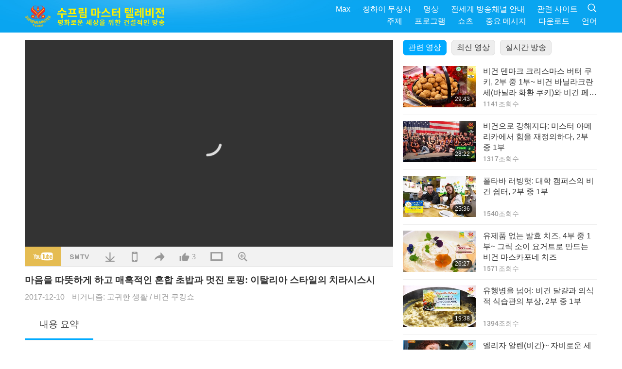

--- FILE ---
content_type: text/html; charset=UTF-8
request_url: https://suprememastertv.com/kr1/v/28585613620.html
body_size: 61757
content:
<!doctype html>
<html lang="ko-KR">

  <head>
    <meta charset="utf-8" name="viewport"
      content="width=device-width, initial-scale=1.0, minimum-scale=1.0, maximum-scale=1.0, user-scalable=no" />
    <meta name="description" content="In Japan, Chirashi-sushi is a special dish to celebrate holidays. However today we introduce this ne…">
<meta name="keywords" content="비건 쿠킹쇼">
    <meta property="og:image" content="../../vimages/201712/0068-VEG1.jpg" />
    <title>마음을 따뜻하게 하고 매혹적인 혼합 초밥과 멋진 토핑: 이탈리아 스타일의 치라시스시 - - 한국어</title>
    <link href="../../css/fonts.css?303551777586" rel="stylesheet" type="text/css">
    <link href="../../css/fonts_main.css?v=303551777398" rel="stylesheet" type="text/css">    <link href="../../favicon.png" rel="icon" />
    <link href="../../css/main.css?303551777265" rel="stylesheet" type="text/css">
    <link href="../../css/v.css?303551777439" rel="stylesheet" type="text/css">
    <link href="../../css/dialog.css?303551777401" rel="stylesheet" type="text/css">
    <link href="../../css/video-js.css?303551777505" rel="stylesheet">
    <link href="../../css/video-js-other.css?303551777479" rel="stylesheet">
    <link href="../../css/foundation-datepicker.css?303551777363" rel="stylesheet" type="text/css">

    <script type="text/javascript" src="../../js/jquery-min.js?303551777651"></script>
    <script type="text/javascript" src="../../js/jquery.qrcode.min.js?303551777646"></script>
    <script type="text/javascript" src="../../js/dialog.js?303551777500"></script>
    <script type="text/javascript" src="../../js/ulist.js?303551777691"></script>
    <script type="text/javascript" src="../../js/main.js?303551777133"></script>
    <script type="text/javascript" src="../../js/v.js?303551777688"></script>
    <script type="text/javascript" src="../../js/addtoany.js?303551777997"></script>
    <script type="text/javascript" src="../../js/video.js?303551777936"></script>
    <script type="text/javascript" src="../../js/video-other.js?303551777984"></script>
    <script type="text/javascript" src="../../js/videojs/kr.js?303551777343"></script>
    <script type="text/javascript" src="../../js/FileSaver.js?303551777955"></script>
    <script type="text/javascript" src="../../js/html-docx.js?303551777142"></script>
    <script type="text/javascript" src="../../js/foundation-datepicker.js?303551777881"></script>
    <script type="text/javascript" src="../../js/datepicker/kr.js?303551777344"></script><script type="text/javascript">
VSERVER = "https://video.suprememastertv.com/vod/video/";ipCountry = "us";
videoPlayerData["sourceDefault"] = "video";
videoPlayerData["videoPoster"] = "../../vimages/201712/0068-VEG1.jpg";
videoPlayerData["youTubeUrl"] = "O7Le9sE1738";
videoPlayerData["videoLength"]= "23:28";
videoPlayerData["vid"] = "28585613620";
videoPlayerData["start"] = "0";
videoPlayerData["videoFile"] = new Array();
videoPlayerData["videoFile"].push(new Array('720pHQ','2017/1210/0068-VEG-japanese-sushi-6m.mp4'));
videoPlayerData["videoFile"].push(new Array('720p','2017/1210/0068-VEG-japanese-sushi-2m.mp4'));
videoPlayerData["videoFile"].push(new Array('396p','2017/1210/0068-VEG-japanese-sushi-700k.mp4'));
LANG = "kr";
</script><!-- Facebook Pixel Code -->
<script>
  !function(f,b,e,v,n,t,s)
  {if(f.fbq)return;n=f.fbq=function(){n.callMethod? n.callMethod.apply(n,arguments):n.queue.push(arguments)};
  if(!f._fbq)f._fbq=n;n.push=n;n.loaded=!0;n.version='2.0';
  n.queue=[];t=b.createElement(e);t.async=!0;
  t.src=v;s=b.getElementsByTagName(e)[0];
  s.parentNode.insertBefore(t,s)}(window, document,'script','https://connect.facebook.net/en_US/fbevents.js');
  fbq('init', '197871554195276');
  fbq('track', 'PageView');
</script>
<noscript><img height="1" width="1" style="display:none"
  src="https://www.facebook.com/tr?id=197871554195276&ev=PageView&noscript=1"/></noscript>
<!-- End Facebook Pixel Code -->	
  </head>

  <body class="lang-kr">
    <div class="viewport" id="viewport">
<aside class="menu-lang" id="menu-lang-mobile"><div class="bottom-mask"></div><div class="btn-close-lang-diagbox ico-close" id="btn-close-lang-diagbox"></div><div class="menu-langbox"><ul><li><a data="en" href="/en1/">English (English)</a></li><li><a data="ch" href="/ch1/">正體中文 (Chinese trad.)</a></li><li><a data="gb" href="/gb1/">简体中文 (Chinese simp.)</a></li><li><a data="de" href="/de1/">Deutsch (German)</a></li><li><a data="es" href="/es1/">Español (Spanish)</a></li><li><a data="fr" href="/fr1/">Français (French)</a></li><li><a data="hu" href="/hu1/">Magyar (Hungarian)</a></li><li><a data="jp" href="/jp1/">日本語 (Japanese)</a></li><li class="current"><a data="kr" href="/kr1/">한국어 (Korean)</a></li><li><a data="mn" href="/mn1/">Монгол хэл (Mongolian)</a></li><li><a data="vn" href="/vn1/">Âu Lạc (Vietnamese)</a></li><li><a data="bg" href="/bg1/">български (Bulgarian)</a></li><li><a data="ms" href="/ms1/">Bahasa Melayu (Malay)</a></li><li><a data="fa" href="/fa1/">فارسی (Persian)</a></li><li><a data="pt" href="/pt1/">Português (Portuguese)</a></li><li><a data="ro" href="/ro1/">Română (Romanian)</a></li><li><a data="id" href="/id1/">Bahasa Indonesia (Indonesian)</a></li><li><a data="th" href="/th1/">ไทย (Thai)</a></li><li><a data="ar" href="/ar1/">العربية (Arabic)</a></li><li><a data="cs" href="/cs1/">Čeština (Czech)</a></li><li><a data="pa" href="/pa1/">ਪੰਜਾਬੀ (Punjabi)</a></li><li><a data="ru" href="/ru1/">Русский (Russian)</a></li><li><a data="te" href="/te1/">తెలుగు లిపి (Telugu)</a></li><li><a data="hi" href="/hi1/">हिन्दी (Hindi)</a></li><li><a data="pl" href="/pl1/">Polski (Polish)</a></li><li><a data="it" href="/it1/">Italiano (Italian)</a></li><li><a data="tl" href="/tl1/">Wikang Tagalog (Tagalog)</a></li><li><a data="uk" href="/uk1/">Українська Мова (Ukrainian)</a></li></ul></div></aside>
<div class="srch-diag" id="srch-diag"><div class="titles">검색<button class="btn-srch-close ico-close" id="btn-srch-close"></button></div><div class="srch-keywords-input"><div class="srch-limit"><div class="srch-lang" id="btn-srch-limit" tar="srch-lang-list" event="click" diffy="10"><div class="name" id="srch-lang-name">한국어</div><span class="ico-downr"></span></div></div><div class="srch-inputbox"><div class="srch-loading" id="srch-loading"></div><input type="text" class="srch-keywords" id="srch-keywords" placeholder="검색어" autocomplete="off"><button class="btn-srch-submit ico-srch" id="btn-srch-submit"></button></div></div><div class="srch-keywords-list" id="srch-keywords-list"><div class="srch-keywords-links" id="srch-keywords-links"></div></div></div>
<nav class="navmenus" id="navmenus"><div class="navmenu-topbar"><button class="btn-navmenu-close ico-close" id="btn-navmenu-close"></button></div><div class="navmenus-contents" id="navmenus-contents"><div class="bottom-mask"></div><div class="navmenu-item"><h3 class="title-mobile"><a href="../">홈</a></h3></div><div class="navmenu-item"><h3 class="title-mobile"><a href="../../webtv/">실시간 방송</a></h3></div><div class="navmenu-item"><h3 class="title-mobile"><a href="../../max/">Max</a></h3></div><div class="navmenu-item"><h3 class="title-mobile"><a href="../download" class="menu-title">다운로드</a></h3></div><div class="navmenu-item"><h3 class="title-mobile"><a href="../master/">칭하이 무상사</a></h3></div><div class="navmenu-item"><h3 class="title-mobile"><a href="../meditation/">명상</a></h3></div><div class="navmenu-item"><h3 class="title-mobile"><a href="../worldwide/">전세계 방송채널 안내</a></h3></div><div class="navmenu-item" id="navmenu-channel"><h3 class="title-mobile include-submenu"><a href="../channel/veganism" class="menu-title">주제</a></h3><div class="submenus submenu-content submenu-content-channel"><ul class="items-column"><li><a href="../channel/veganism"><span class="name">비거니즘</span><span class="note">경이로운 삶을 위한 건강한 식단</span></a></li><li><a href="../channel/peace"><span class="name">평화</span><span class="note">세계 평화, 우리가 만들어 갑니다</span></a></li><li><a href="../channel/culture"><span class="name">문화</span><span class="note">삶을 풍요롭게 하는 전 세계의 다양한 문화 이야기</span></a></li></ul><ul class="items-column"><li><a href="../channel/spirituality"><span class="name">영성</span><span class="note">더 위대한 이상을 추구하며</span></a></li><li><a href="../channel/environment"><span class="name">환경</span><span class="note">아름다운 우리 별, 지구의 목소리에 지금 귀 기울여 주세요</span></a></li><li><a href="../channel/health"><span class="name">건강</span><span class="note">우리의 육체적 건강과 영적인 고양을 위하여</span></a></li></ul><ul class="items-column"><li><a href="../channel/animal"><span class="name">동물</span><span class="note">사랑 그리고 우정</span></a></li><li><a href="../channel/art"><span class="name">예술</span><span class="note">자아를 찾아가는 모험으로의 초대</span></a></li><li><a href="../channel/others"><span class="name">기타</span><span class="note">삶에 대한 모든 것</span></a></li></ul></div></div><div class="navmenu-item" id="navmenu-program"><h3 class="title-mobile include-submenu"><a href="../program/all" class="menu-title">프로그램</a></h3><div class="submenus submenu-content submenu-content-program"><ul class="items-column"><li><a href="../program/all">모든 프로그램</a></li><li><a href="../program/GOL" class="program" id="btn-semenu-item"><span class="menu-title-se">사랑의 선물: 칭하이 무상사(비건)의 간단하고 영양 많은 요리</span></a></li><li><a href="../program/SCP" class="program" id="btn-semenu-item"><span class="menu-title-se">칭하이 무상사 (비건)의 노래， 작곡，자작시，공연</span></a></li><li><a href="../program/AJAR" class="program" id="btn-semenu-item" tar="navmenu-third-ajar"><span class="menu-title-se include-thirdmenu">예술의 세계로 떠나는 여행</span><span id="ico-thirdmenu" class="ico ico-down"></span></a></li><div class="thirdmenu" id="navmenu-third-ajar"><div class="bar"><button class="btn-close-menu ico-close" id="btn-close-thirdmenu"></button></div><a href="../program/AJAR">모든 프로그램</a><a href="../program/AJAR_TM">뮤지컬</a><a href="../program/AJAR_IAD">국제 예술가의 날</a><a href="../program/AJAR_SG">칭하이 무상사(비건)와 소중한 예술가들과 함께하는 특별한 모임</a><a href="../program/AJAR_JHC">즐거운 기념일 축하</a><a href="../program/AJAR_DRAM">드라마</a></div><li><a href="../program/AW" class="program" id="btn-semenu-item" tar="navmenu-third-aw"><span class="menu-title-se include-thirdmenu">동물의 세계: 더불어 사는 세상</span><span id="ico-thirdmenu" class="ico ico-down"></span></a></li><div class="thirdmenu" id="navmenu-third-aw"><div class="bar"><button class="btn-close-menu ico-close" id="btn-close-thirdmenu"></button></div><a href="../program/AW">모든 프로그램</a><a href="../program/AW_UAPC">반려동물주민 이해하기</a><a href="../program/AW_BA">재능 많은 동물주민들</a><a href="../program/AW_AAP">놀라운 동물주민들</a></div><li><a href="../program/BMD" class="program" id="btn-semenu-item" tar="navmenu-third-bmd"><span class="menu-title-se include-thirdmenu">스승과 제자 사이</span><span id="ico-thirdmenu" class="ico ico-down"></span></a></li><div class="thirdmenu" id="navmenu-third-bmd"><div class="bar"><button class="btn-close-menu ico-close" id="btn-close-thirdmenu"></button></div><a href="../program/BMD">모든 프로그램</a><a href="../program/BMD_2025_2024">2025-2024 최신순</a><a href="../program/BMD_BS">불교 이야기</a><a href="../program/BMD_TSS">능엄경</a><a href="../program/BMD_TLLM">주 마하비라의 삶</a><a href="../program/BMD_BMMD">Blessings: Master Meets with Disciples, Compilation</a><a href="../program/BMD_RIH">헝가리 선행사 ２００５년 ２월 ２３일 - ３월 ７일</a><a href="../program/BMD_MTJ">스승님이 해주신 농담</a></div><li><a href="../program/CS" class="program" id="btn-semenu-item"><span class="menu-title-se">시네마 산책</span></a></li></ul><ul class="items-column "><li><a href="../program/CTAW" class="program" id="btn-semenu-item"><span class="menu-title-se">세계 문화의 발자취</span></a></li><li><a href="../program/EE" class="program" id="btn-semenu-item"><span class="menu-title-se">깨달음이 있는 문화 예술</span></a></li><li><a href="../program/GAT" class="program" id="btn-semenu-item"><span class="menu-title-se">황금시대 과학기술</span></a></li><li><a href="../program/GG" class="program" id="btn-semenu-item"><span class="menu-title-se">굿 거버넌스</span></a></li><li><a href="../program/GPGW" class="program" id="btn-semenu-item"><span class="menu-title-se">선한 사람 선한 일들</span></a></li><li><a href="../program/HL" class="program" id="btn-semenu-item"><span class="menu-title-se">건강한 생활</span></a></li><li><a href="../program/KW" class="program" id="btn-semenu-item"><span class="menu-title-se">놀라운 어린이 세상</span></a></li></ul><ul class="items-column "><li><a href="../program/LS" class="program" id="btn-semenu-item"><span class="menu-title-se">성인의 삶</span></a></li><li><a href="../program/MOS" class="program" id="btn-semenu-item"><span class="menu-title-se">성공의 모델</span></a></li><li><a href="../program/AP" class="program" id="btn-semenu-item" tar="navmenu-third-ap"><span class="menu-title-se include-thirdmenu">우리 행성에 대한 오래된 예언 시리즈</span><span id="ico-thirdmenu" class="ico ico-down"></span></a></li><div class="thirdmenu" id="navmenu-third-ap"><div class="bar"><button class="btn-close-menu ico-close" id="btn-close-thirdmenu"></button></div><a href="../program/AP">모든 프로그램</a><a href="../program/AP_PAMB">미륵불에 관한 예언</a><a href="../program/AP_TSC">예수 그리스도의 재림</a><a href="../program/AP_FNP">원주민들의 예언</a><a href="../program/AP_PET">Prophecies of the End Times</a><a href="../program/AP_NA">New Age</a></div><li><a href="../program/NB" class="program" id="btn-semenu-item"><span class="menu-title-se">자연의 아름다움</span></a></li><li><a href="../program/NWN" class="program" id="btn-semenu-item" tar="navmenu-third-nwn"><span class="menu-title-se include-thirdmenu">주목할 뉴스</span><span id="ico-thirdmenu" class="ico ico-down"></span></a></li><div class="thirdmenu" id="navmenu-third-nwn"><div class="bar"><button class="btn-close-menu ico-close" id="btn-close-thirdmenu"></button></div><a href="../program/NWN">모든 프로그램</a><a href="../program/NWN_SMCH">플라이인 뉴스</a><a href="../program/NWN_SN">선별 뉴스</a><a href="../program/NWN_HL">마음의 편지</a><a href="../program/NWN_UT">유용한 팁</a></div><li><a href="../program/NL" class="program" id="btn-semenu-item"><span class="menu-title-se">우리의 고귀한 근원</span></a></li><li><a href="../program/PE" class="program" id="btn-semenu-item"><span class="menu-title-se">사랑스런 삶의 터전: 지구</span></a></li></ul><ul class="items-column "><li><a href="../program/PCC" class="program" id="btn-semenu-item"><span class="menu-title-se">세계 각국의 긍정적인 변화들</span></a></li><li><a href="../program/SHOW" class="program" id="btn-semenu-item" tar="navmenu-third-show"><span class="menu-title-se include-thirdmenu">기타 프로그램</span><span id="ico-thirdmenu" class="ico ico-down"></span></a></li><div class="thirdmenu" id="navmenu-third-show"><div class="bar"><button class="btn-close-menu ico-close" id="btn-close-thirdmenu"></button></div><a href="../program/SHOW">모든 프로그램</a><a href="../program/SHOW_HEOM">육식의 해로움에 관한 칭하이 무상사님(비건)의 말씀</a><a href="../program/SHOW_FLC">Future Life Celebration</a></div><li><a href="../program/SS" class="program" id="btn-semenu-item"><span class="menu-title-se">과학과 영성</span></a></li><li><a href="../program/SWA" class="program" id="btn-semenu-item"><span class="menu-title-se">빛나는 세계상</span></a></li><li><a href="../program/WAU" class="program" id="btn-semenu-item"><span class="menu-title-se">우리 주변의 세상</span></a></li><li><a href="../program/UL" class="program" id="btn-semenu-item"><span class="menu-title-se">깨달음이 있는 문학</span></a></li><li><a href="../program/VE" class="program" id="btn-semenu-item"><span class="menu-title-se">유명한 채식인</span></a></li></ul><ul class="items-column "><li><a href="../program/VEG" class="program" id="btn-semenu-item" tar="navmenu-third-veg"><span class="menu-title-se include-thirdmenu">비거니즘: 고귀한 생활</span><span id="ico-thirdmenu" class="ico ico-down"></span></a></li><div class="thirdmenu" id="navmenu-third-veg"><div class="bar"><button class="btn-close-menu ico-close" id="btn-close-thirdmenu"></button></div><a href="../program/VEG">모든 프로그램</a><a href="../program/VEG_CS">비건 쿠킹쇼</a><a href="../program/VEG_MVJ">나의 비건 여정</a></div><li><a href="../program/VR" class="program" id="btn-semenu-item"><span class="menu-title-se">비건과 종교</span></a></li><li><a href="../program/WOW" class="program" id="btn-semenu-item" tar="navmenu-third-wow"><span class="menu-title-se include-thirdmenu">지혜의 말씀</span><span id="ico-thirdmenu" class="ico ico-down"></span></a></li><div class="thirdmenu" id="navmenu-third-wow"><div class="bar"><button class="btn-close-menu ico-close" id="btn-close-thirdmenu"></button></div><a href="../program/WOW">모든 프로그램</a><a href="../program/WOW_SMCH">칭하이 무상사 강연</a></div><li><a href="../program/FEATURED" class="program" id="btn-semenu-item"><span class="menu-title-se">추천 프로그램들</span></a></li></ul></div></div><div class="navmenu-item" id="navmenu-special"><h3 class="title-mobile include-submenu"><a href="../program/ADS" class="menu-title">쇼츠</a></h3><div class="submenus submenu-content submenu-content-special"><ul class="items-column"><li><a href="../program/ADS">모든 숏 비디오</a></li><li><a href="../program/ADS_VE" >유명한 채식인</a></li><li><a href="../program/ADS_SMDA" >칭하이 무상사: 디자인 & 예술 </a></li><li><a href="../program/ADS_VTHH" >천국과 지옥을 방문하다: 증언들</a></li><li><a href="../program/ADS_BQYM" >관음 명상의 이로움</a></li></ul><ul class="items-column"><li><a href="../program/ADS_MFC" >유명인사들의 메시지 </a></li><li><a href="../program/ADS_ANIM" >동물</a></li><li><a href="../program/ADS_CC" >기후 변화</a></li><li><a href="../program/ADS_SMQ" >칭하이 무상사의 말씀 모음 </a></li><li><a href="../program/ADS_POEM" >시</a></li></ul><ul class="items-column"><li><a href="../program/ADS_VRW" >전세계 비건/채식 식당</a></li><li><a href="../program/ADS_VFSW" >전세계 채식식품 공급업체</a></li><li><a href="../program/ADS_NASW" >전세계 안락사 없는 동물 보호소</a></li><li><a href="../program/ADS_VEM" >Venerated Enlightened Masters</a></li><li><a href="../program/ADS_IR" >종교 속의 구절들</a></li></ul><ul class="items-column"><li><a href="../program/ADS_LB" >더 나은 삶</a></li><li><a href="../program/ADS_BOB" >중독물질 중단의 이로움</a></li><li><a href="../program/ADS_DT" >다큐멘터리 예고편</a></li><li><a href="../program/ADS_MP" >평화의 길</a></li><li><a href="../program/ADS_VTN" >비건 트렌드 뉴스</a></li></ul><ul class="items-column"><li><a href="../program/ADS_BV" >비건이 된다는 것</a></li><li><a href="../program/ADS_ALS" >대안적인 삶 콩트</a></li><li><a href="../program/ADS_SLOG" >슬로건</a></li><li><a href="../program/ADS_PSA" >공익 광고</a></li><li><a href="../program/ADS_HG" >기념일 인사말</a></li></ul><ul class="items-column"><li><a href="../program/ADS_IM" >중요 메시지</a></li></ul></div></div><div class="navmenu-item"><h3 class="title-mobile"><a href="../program/ADS_IM" class="menu-title">중요 메시지</a></h3></div><div class="navmenu-item"><h3 class="title-mobile"><a href="../links/">관련 사이트</a></h3></div>	
	
<div class="navmenu-lang" id="menu-lang-pc"><div class="menu-langbox"><ul><li><a data="en" href="/en1/">English (English)</a></li>
<li><a data="ch" href="/ch1/">正體中文 (Chinese trad.)</a></li>
<li><a data="gb" href="/gb1/">简体中文 (Chinese simp.)</a></li>
<li><a data="de" href="/de1/">Deutsch (German)</a></li>
<li><a data="es" href="/es1/">Español (Spanish)</a></li>
<li><a data="fr" href="/fr1/">Français (French)</a></li>
<li><a data="hu" href="/hu1/">Magyar (Hungarian)</a></li>
<li><a data="jp" href="/jp1/">日本語 (Japanese)</a></li>
<li class="current"><a data="kr" href="/kr1/">한국어 (Korean)</a></li>
<li><a data="mn" href="/mn1/">Монгол хэл (Mongolian)</a></li>
</ul>
<ul><li><a data="vn" href="/vn1/">Âu Lạc (Vietnamese)</a></li>
<li><a data="bg" href="/bg1/">български (Bulgarian)</a></li>
<li><a data="ms" href="/ms1/">Bahasa Melayu (Malay)</a></li>
<li><a data="fa" href="/fa1/">فارسی (Persian)</a></li>
<li><a data="pt" href="/pt1/">Português (Portuguese)</a></li>
<li><a data="ro" href="/ro1/">Română (Romanian)</a></li>
<li><a data="id" href="/id1/">Bahasa Indonesia (Indonesian)</a></li>
<li><a data="th" href="/th1/">ไทย (Thai)</a></li>
<li><a data="ar" href="/ar1/">العربية (Arabic)</a></li>
<li><a data="cs" href="/cs1/">Čeština (Czech)</a></li>
</ul>
<ul><li><a data="pa" href="/pa1/">ਪੰਜਾਬੀ (Punjabi)</a></li>
<li><a data="ru" href="/ru1/">Русский (Russian)</a></li>
<li><a data="te" href="/te1/">తెలుగు లిపి (Telugu)</a></li>
<li><a data="hi" href="/hi1/">हिन्दी (Hindi)</a></li>
<li><a data="pl" href="/pl1/">Polski (Polish)</a></li>
<li><a data="it" href="/it1/">Italiano (Italian)</a></li>
<li><a data="tl" href="/tl1/">Wikang Tagalog (Tagalog)</a></li>
<li><a data="uk" href="/uk1/">Українська Мова (Ukrainian)</a></li>
</ul>
</div></div></div></nav>
<div class="header-container" id="header-container"><header class="header header-s header-min header-hide" id="header-min"></header><header class="header header-s" id="header"><div class="topbar"><div class="topbar-box">오늘은2026/01/24 토요일</div></div><div class="topbox"><div class="topbox-contents" id="topbox-contents"><div class="btn-leftbox"><button class="btn-back ico-back" id="btn-back"></button><button class="btn-srch-diag ico-srch" id="btn-srch-diag-mobile"></button></div><a href="../" class="logo" id="topbox-logo"><img src="../../images/logo.png"></a><a href="../" class="title" id="topbox-title"><img src="../../images/title_kr.svg" /></a><nav id="nav" class="nav"><div class="nav-items"><div class="nav-rows1"><li><a href="../max/" class="menu-title">Max</a></h3><li><a href="../master/" class="menu-title">칭하이 무상사</a></h3><li><a href="../meditation/">명상</a></li><li><a href="../worldwide/">전세계 방송채널 안내</a></li><li><a href="../links/">관련 사이트</a></li><li class="btn-srch-extend"><a href="#" class="ico-srch" id="btn-srch-submit-extend"></a></li></div><div class="nav-rows2"><li tar="navmenu-channel"><a href="#" class="menu-title">주제</a></h3><li tar="navmenu-program"><a href="#" class="menu-title">프로그램</a></h3><li tar="navmenu-special"><a href="#" class="menu-title">쇼츠</a></h3><li tar="navmenu-important"><a href="../program/ADS_IM" class="menu-title">중요 메시지</a></h3><li><a href="../search/">다운로드</a></li><li tar="menu-lang-pc">언어</li><div class="srchs srchs-min" id="srchs"><div class="srch-keywords-input"><div class="srch-loading srch-loading-pc" id="srch-loading"></div><div class="srch-limit"><div class="srch-lang" id="btn-srch-limit" tar="srch-lang-list" event="click" diffy="12"><div class="name" id="srch-lang-name">한국어</div><span class="ico-downr"></span></div><div class="line1"></div></div><input type="text" class="srch-keywords" id="srch-keywords" placeholder="검색어" autocomplete="off"><button class="btn-srch-to-min ico-close" id="btn-srch-to-min"></button><button class="btn-srch-submit ico-srch" id="btn-srch-submit-extend"></button></div><div class="srch-keywords-list" id="srch-keywords-list"><div class="srch-keywords-links" id="srch-keywords-links"></div></div></div></div></div></nav><div class="srchs-m" id="srchs-m"><button class="btn-lang-diag ico-lang" id="btn-lang-diag"></button><button class="btn-navmenu ico-navmenu" id="btn-navmenu"></button></div></div></div></header></div>
<div class="btn-top" id="btn-top"></div><div class="float-menus" id="float-menus-srchs"><div class="container"><div class="float-menus-contents" id="float-menus-contents"><div class="float-menu-srch-lang" id="srch-lang-list" onclickclose><button class="btn-menuclose ico-close" id="btn-menuclose"></button><div class="menu-title">선택 언어</div><div class="contents-pc"><ul><li data="en">English</li>
<li data="ch">正體中文</li>
<li data="gb">简体中文</li>
<li data="de">Deutsch</li>
<li data="es">Español</li>
<li data="fr">Français</li>
<li data="hu">Magyar</li>
<li data="jp">日本語</li>
<li data="kr">한국어</li>
<li data="mn">Монгол хэл</li>
</ul>
<ul><li data="vn">Âu Lạc</li>
<li data="bg">български</li>
<li data="ms">Bahasa Melayu</li>
<li data="fa">فارسی</li>
<li data="pt">Português</li>
<li data="ro">Română</li>
<li data="id">Bahasa Indonesia</li>
<li data="th">ไทย</li>
<li data="ar">العربية</li>
<li data="cs">Čeština</li>
</ul>
<ul><li data="pa">ਪੰਜਾਬੀ</li>
<li data="ru">Русский</li>
<li data="te">తెలుగు లిపి</li>
<li data="hi">हिन्दी</li>
<li data="pl">Polski</li>
<li data="it">Italiano</li>
<li data="tl">Wikang Tagalog</li>
<li data="uk">Українська Мова</li>
<li data="more">기타</li>
</ul>
</div><div class="contents-mobile"><ul><li data="en">English</li>
<li data="ch">正體中文</li>
<li data="gb">简体中文</li>
<li data="de">Deutsch</li>
<li data="es">Español</li>
<li data="fr">Français</li>
<li data="hu">Magyar</li>
<li data="jp">日本語</li>
<li data="kr">한국어</li>
<li data="mn">Монгол хэл</li>
<li data="vn">Âu Lạc</li>
<li data="bg">български</li>
<li data="ms">Bahasa Melayu</li>
<li data="fa">فارسی</li>
<li data="pt">Português</li>
</ul>
<ul><li data="ro">Română</li>
<li data="id">Bahasa Indonesia</li>
<li data="th">ไทย</li>
<li data="ar">العربية</li>
<li data="cs">Čeština</li>
<li data="pa">ਪੰਜਾਬੀ</li>
<li data="ru">Русский</li>
<li data="te">తెలుగు లిపి</li>
<li data="hi">हिन्दी</li>
<li data="pl">Polski</li>
<li data="it">Italiano</li>
<li data="tl">Wikang Tagalog</li>
<li data="uk">Українська Мова</li>
<li data="more">기타</li>
</ul>
</div></div><div class="float-menu-srch-srange" id="srch-srange-list" onclickclose><button class="btn-menuclose ico-close" id="btn-menuclose"></button><div class="menu-title">검색 범위</div><div class="contents"><div class="btn" id="btn" data="">제목</div><div class="btn" id="btn" data="all">내용</div></div></div></div></div></div><div class="bk-play"><div class="body-box"><div class="body-left" id="body-left"><div class="playerbox-container">
  <div class="player-loading" id="loading-player">
    <svg class="spinner" viewBox="0 0 66 66" xmlns="http://www.w3.org/2000/svg"><circle class="path" fill="none" stroke-width="6" stroke-linecap="round" cx="33" cy="33" r="30"></circle></svg>
  </div>

  <div class="upnext" id="upnext">
    <div class="title">다음 동영상<span id="upnext-time"></span></div>
    <div class="vbox">
      <div class="simage">
        <div class="simagebox" id="upnext-poster">
          <img src="../../images/btn-video169.gif">          <div class="info">
            <span class="length" id="upnext-videolength"></span>
          </div>
        </div>
      </div>
      <div class="titles" id="upnext-videotitle"></div>
    </div>
    <div class="buttons">
      <div class="btn replay">
        <button class="ico-replay" id="btn-replay"></button>
      </div>
      <div class="btn stop">
        <button class="ico-stop" id="btn-stop-upnext"></button>
        <canvas id="canvas-upnext" width="60" height="60"></canvas>
      </div>
    </div>
  </div>

    <div class="playerbox" id="playerbox"></div>
</div>
<div class="player-btns" id="player-btns"><div class="btn-note" id="btn-note"><div class="text" id="btn-note-text"></div></div><button id="btn-resource" class="btn youtube ico-youtube current" note="YouTube"></button><button id="btn-resource" class="btn website ico-smtv" note="SMTV"></button><button class="btn download ico-download" id="btn-download" note="영상 다운로드"></button><button class="btn mobile ico-mobile" id="btn-mobile" note="모바일"></button><button class="btn share ico-share" id="btn-share" note="공유"></button><button class="btn liked ico-like" id="btn-like" data="28585613620" note="좋아요"><span id="likenum">3</span></button><button class="btn theater ico-theater" id="btn-theater" note-theater="영화관 모드" note-default-view="기본 보기"></button><a href="../help/bigsubtitle.html" class="btn ico-bigsubtitle" target="_blank" id="btn-bigsubtitle" note="자막 확대">&nbsp;</a></div><div class="article-box"><article class="article"><div class="article-head"><div class="titles" id="article-titles"><h1 id="article-title">마음을 따뜻하게 하고 매혹적인 혼합 초밥과 멋진 토핑: 이탈리아 스타일의 치라시스시</h1><div class="moreinfos"><div class="time">2017-12-10</div><div class="type"><a href="../search/?type=VEG">비거니즘: 고귀한 생활</a>&nbsp;/&nbsp;<a href="../search/?type=VEG&category=CS">비건 쿠킹쇼</a></div></div></div></div><div class="playlist" id="mobile-playlist"></div><div class="article-body"><div class="details"><div class="dhead"><span class="title">내용 요약</span><div class="btns"><div id="btn-download-docx">다운로드 <span id="file-format">Docx<span></div></div></div><div class="text" id="article-text-container"><div class="list-more" id="btn-abstract-more"><div class="backcolor1"></div><div class="backcolor2"><span>더보기</span></div></div><div class="article-text" id="article-text">In Japan, Chirashi-sushi is a special dish to celebrate holidays. However today we introduce this new type of chirashi-sushi as a variation of Italian-style rice salad.</div><div class="labels"><a href="../search/?q=비건 쿠킹쇼">비건 쿠킹쇼</a></div></div></div></div></article><div class="playlist-theater" id="playlist-theater"></div></div></div><div id="playlist-default"><div class="playlist" id="playlist"><div class="view-more-container"><div class="view-btns" id="btns-view-more"><a href="#" id="btn-view-more-related" data="related-content">관련 영상</a><a href="#" id="btn-view-more-latest" data="latest-content">최신 영상</a><a href="../" id="btn-view-more-related">실시간 방송</a></div><div class="view-more-group" id="view-more-group"><div class="view-content" id="related-content"><div class="list-more list-more-none" id="btn-related-more"><div class="backcolor1"></div><div class="backcolor2"><span>더보기</span></div></div><div class="title-type">관련 영상</div><div class="vbox" id="299565042304"><div class="contents"><div class="simage"><div class="simagebox" style="background-image: url(../../vimages/202512/2994-VEG1s.jpg)"><a href="../v/299565042304.html" title="비건 덴마크 크리스마스 버터 쿠키, 2부 중 1부~ 비건 바닐라크란세(바닐라 화환 쿠키)와 비건 페베르뇌더(페퍼넛 쿠키)"></a><img src="../../images/btn-video169.gif"><div class="info"><span class="length">29:43</span></div></div></div><div class="titles"><h3><a href="../v/299565042304.html" title="비건 덴마크 크리스마스 버터 쿠키, 2부 중 1부~ 비건 바닐라크란세(바닐라 화환 쿠키)와 비건 페베르뇌더(페퍼넛 쿠키)">비건 덴마크 크리스마스 버터 쿠키, 2부 중 1부~ 비건 바닐라크란세(바닐라 화환 쿠키)와 비건 페베르뇌더(페퍼넛 쿠키)</a></h3><div class="time-pc"><span id="counter-num" class="counter-299565042304">1140</span> 조회수</div></div></div><div class="types-mobile"><div class="type">비거니즘: 고귀한 생활</div><div class="time">2025-12-14</div><div class="time"><span id="counter-num" class="counter-299565042304">1140</span> 조회수</div></div></div><div class="vbox" id="298365478757"><div class="contents"><div class="simage"><div class="simagebox" style="background-image: url(../../vimages/202512/2982-VEG1s.jpg)"><a href="../v/298365478757.html" title="비건으로 강해지다: 미스터 아메리카에서 힘을 재정의하다, 2부 중 1부"></a><img src="../../images/btn-video169.gif"><div class="info"><span class="length">28:22</span></div></div></div><div class="titles"><h3><a href="../v/298365478757.html" title="비건으로 강해지다: 미스터 아메리카에서 힘을 재정의하다, 2부 중 1부">비건으로 강해지다: 미스터 아메리카에서 힘을 재정의하다, 2부 중 1부</a></h3><div class="time-pc"><span id="counter-num" class="counter-298365478757">1316</span> 조회수</div></div></div><div class="types-mobile"><div class="type">비거니즘: 고귀한 생활</div><div class="time">2025-12-02</div><div class="time"><span id="counter-num" class="counter-298365478757">1316</span> 조회수</div></div></div><div class="vbox" id="296960159144"><div class="contents"><div class="simage"><div class="simagebox" style="background-image: url(../../vimages/202511/2968-VEG1s.jpg)"><a href="../v/296960159144.html" title="폴타바 러빙헛: 대학 캠퍼스의 비건 쉼터, 2부 중 1부"></a><img src="../../images/btn-video169.gif"><div class="info"><span class="length">25:36</span></div></div></div><div class="titles"><h3><a href="../v/296960159144.html" title="폴타바 러빙헛: 대학 캠퍼스의 비건 쉼터, 2부 중 1부">폴타바 러빙헛: 대학 캠퍼스의 비건 쉼터, 2부 중 1부</a></h3><div class="time-pc"><span id="counter-num" class="counter-296960159144">1538</span> 조회수</div></div></div><div class="types-mobile"><div class="type">비거니즘: 고귀한 생활</div><div class="time">2025-11-18</div><div class="time"><span id="counter-num" class="counter-296960159144">1538</span> 조회수</div></div></div><div class="vbox" id="296755410545"><div class="contents"><div class="simage"><div class="simagebox" style="background-image: url(../../vimages/202511/2966-VEG1s.jpg)"><a href="../v/296755410545.html" title="유제품 없는 발효 치즈, 4부 중 1부~ 그릭 소이 요거트로 만드는 비건 마스카포네 치즈"></a><img src="../../images/btn-video169.gif"><div class="info"><span class="length">26:27</span></div></div></div><div class="titles"><h3><a href="../v/296755410545.html" title="유제품 없는 발효 치즈, 4부 중 1부~ 그릭 소이 요거트로 만드는 비건 마스카포네 치즈">유제품 없는 발효 치즈, 4부 중 1부~ 그릭 소이 요거트로 만드는 비건 마스카포네 치즈</a></h3><div class="time-pc"><span id="counter-num" class="counter-296755410545">1571</span> 조회수</div></div></div><div class="types-mobile"><div class="type">비거니즘: 고귀한 생활</div><div class="time">2025-11-16</div><div class="time"><span id="counter-num" class="counter-296755410545">1571</span> 조회수</div></div></div><div class="vbox" id="296470313742"><div class="contents"><div class="simage"><div class="simagebox" style="background-image: url(../../vimages/202511/2963-VEG1s.jpg)"><a href="../v/296470313742.html" title="유행병을 넘어: 비건 달걀과 의식적 식습관의 부상, 2부 중 1부"></a><img src="../../images/btn-video169.gif"><div class="info"><span class="length">19:38</span></div></div></div><div class="titles"><h3><a href="../v/296470313742.html" title="유행병을 넘어: 비건 달걀과 의식적 식습관의 부상, 2부 중 1부">유행병을 넘어: 비건 달걀과 의식적 식습관의 부상, 2부 중 1부</a></h3><div class="time-pc"><span id="counter-num" class="counter-296470313742">1392</span> 조회수</div></div></div><div class="types-mobile"><div class="type">비거니즘: 고귀한 생활</div><div class="time">2025-11-13</div><div class="time"><span id="counter-num" class="counter-296470313742">1392</span> 조회수</div></div></div><div class="vbox" id="295557650889"><div class="contents"><div class="simage"><div class="simagebox" style="background-image: url(../../vimages/202511/2954-VEG1s.jpg)"><a href="../v/295557650889.html" title="엘리자 알렌(비건)~ 자비로운 세상을 위한 PETA UK의 옹호자, 2부 중 1부"></a><img src="../../images/btn-video169.gif"><div class="info"><span class="length">24:00</span></div></div></div><div class="titles"><h3><a href="../v/295557650889.html" title="엘리자 알렌(비건)~ 자비로운 세상을 위한 PETA UK의 옹호자, 2부 중 1부">엘리자 알렌(비건)~ 자비로운 세상을 위한 PETA UK의 옹호자, 2부 중 1부</a></h3><div class="time-pc"><span id="counter-num" class="counter-295557650889">1371</span> 조회수</div></div></div><div class="types-mobile"><div class="type">비거니즘: 고귀한 생활</div><div class="time">2025-11-04</div><div class="time"><span id="counter-num" class="counter-295557650889">1371</span> 조회수</div></div></div><div class="vbox" id="294664462254"><div class="contents"><div class="simage"><div class="simagebox" style="background-image: url(../../vimages/202510/2945-VEG1s.jpg)"><a href="../v/294664462254.html" title="자연의 경이로운 선물: 식용 가능한 버섯, 3부 중 1부"></a><img src="../../images/btn-video169.gif"><div class="info"><span class="length">23:40</span></div></div></div><div class="titles"><h3><a href="../v/294664462254.html" title="자연의 경이로운 선물: 식용 가능한 버섯, 3부 중 1부">자연의 경이로운 선물: 식용 가능한 버섯, 3부 중 1부</a></h3><div class="time-pc"><span id="counter-num" class="counter-294664462254">1492</span> 조회수</div></div></div><div class="types-mobile"><div class="type">비거니즘: 고귀한 생활</div><div class="time">2025-10-26</div><div class="time"><span id="counter-num" class="counter-294664462254">1492</span> 조회수</div></div></div><div class="vbox" id="292752913388"><div class="contents"><div class="simage"><div class="simagebox" style="background-image: url(../../vimages/202510/2926-VEG1s.jpg)"><a href="../v/292752913388.html" title="베니 그린(비건): 식물성 식단에 헌신한 무술가, 2부 중 1부"></a><img src="../../images/btn-video169.gif"><div class="info"><span class="length">22:08</span></div></div></div><div class="titles"><h3><a href="../v/292752913388.html" title="베니 그린(비건): 식물성 식단에 헌신한 무술가, 2부 중 1부">베니 그린(비건): 식물성 식단에 헌신한 무술가, 2부 중 1부</a></h3><div class="time-pc"><span id="counter-num" class="counter-292752913388">1287</span> 조회수</div></div></div><div class="types-mobile"><div class="type">비거니즘: 고귀한 생활</div><div class="time">2025-10-07</div><div class="time"><span id="counter-num" class="counter-292752913388">1287</span> 조회수</div></div></div><div class="vbox" id="292561130190"><div class="contents"><div class="simage"><div class="simagebox" style="background-image: url(../../vimages/202510/2924-VEG1s.jpg)"><a href="../v/292561130190.html" title="독일의 에른테당크페스트(추수감사절)~ 비건 퀴르비스브로트(호박빵)와 퀴르비수프밋잉거(생강이 들어간 호박수프)"></a><img src="../../images/btn-video169.gif"><div class="info"><span class="length">27:28</span></div></div></div><div class="titles"><h3><a href="../v/292561130190.html" title="독일의 에른테당크페스트(추수감사절)~ 비건 퀴르비스브로트(호박빵)와 퀴르비수프밋잉거(생강이 들어간 호박수프)">독일의 에른테당크페스트(추수감사절)~ 비건 퀴르비스브로트(호박빵)와 퀴르비수프밋잉거(생강이 들어간 호박수프)</a></h3><div class="time-pc"><span id="counter-num" class="counter-292561130190">1644</span> 조회수</div></div></div><div class="types-mobile"><div class="type">비거니즘: 고귀한 생활</div><div class="time">2025-10-05</div><div class="time"><span id="counter-num" class="counter-292561130190">1644</span> 조회수</div></div></div><div class="vbox" id="292360457252"><div class="contents"><div class="simage"><div class="simagebox" style="background-image: url(../../vimages/202510/2922-VEG1s.jpg)"><a href="../v/292360457252.html" title="비건 콜라겐: 동안 피부, 윤리적 선택, 2부 중 1부"></a><img src="../../images/btn-video169.gif"><div class="info"><span class="length">21:10</span></div></div></div><div class="titles"><h3><a href="../v/292360457252.html" title="비건 콜라겐: 동안 피부, 윤리적 선택, 2부 중 1부">비건 콜라겐: 동안 피부, 윤리적 선택, 2부 중 1부</a></h3><div class="time-pc"><span id="counter-num" class="counter-292360457252">1419</span> 조회수</div></div></div><div class="types-mobile"><div class="type">비거니즘: 고귀한 생활</div><div class="time">2025-10-03</div><div class="time"><span id="counter-num" class="counter-292360457252">1419</span> 조회수</div></div></div></div><div class="view-content" id="latest-content"><div class="list-more list-more-none" id="btn-latest-more"><div class="backcolor1"></div><div class="backcolor2"><span>더보기</span></div></div><div class="title-type">최신 영상</div><div class="vbox" id="303524974862"><div class="contents"><div class="simage"><div class="simagebox" style="background-image: url(../../vimages/202601/3035-NWN-81s.jpg)"><a href="../v/303524974862.html" title="Sharing Inner Visions and then Witnessing Their Fruition as Families Came to Be Initiated into Quan Yin Homecoming Divine Way"></a><img src="../../images/btn-video169.gif"><div class="info"><span class="length">3:52</span></div></div></div><div class="titles"><h3><a href="../v/303524974862.html" title="Sharing Inner Visions and then Witnessing Their Fruition as Families Came to Be Initiated into Quan Yin Homecoming Divine Way">Sharing Inner Visions and then Witnessing Their Fruition as Families Came to Be Initiated into Quan Yin Homecoming Divine Way</a></h3><div class="time-pc"><span id="counter-num" class="counter-303524974862">1</span> 조회수</div></div></div><div class="types-mobile"><div class="type">주목할 뉴스</div><div class="time">2026-01-24</div><div class="time"><span id="counter-num" class="counter-303524974862">1</span> 조회수</div></div></div><div class="vbox" id="303524974980"><div class="contents"><div class="simage"><div class="simagebox" style="background-image: url(../../vimages/202601/3035-NWN-11s.jpg)"><a href="../v/303524974980.html" title="World Vegan Day March in Taipei, Taiwan (Formosa)"></a><img src="../../images/btn-video169.gif"><div class="info"><span class="length">2:36</span></div></div></div><div class="titles"><h3><a href="../v/303524974980.html" title="World Vegan Day March in Taipei, Taiwan (Formosa)">World Vegan Day March in Taipei, Taiwan (Formosa)</a></h3><div class="time-pc"><span id="counter-num" class="counter-303524974980">1</span> 조회수</div></div></div><div class="types-mobile"><div class="type">주목할 뉴스</div><div class="time">2026-01-24</div><div class="time"><span id="counter-num" class="counter-303524974980">1</span> 조회수</div></div></div><div class="vbox" id="303524974706"><div class="contents"><div class="simage"><div class="simagebox" style="background-image: url(../../vimages/202601/3035-AJAR1s.jpg)"><a href="../v/303524974706.html" title="부처님(비건) 오신날 기념 저녁 축하 행사, 6부 중 6부"></a><img src="../../images/btn-video169.gif"><div class="info"><span class="length">26:24</span></div></div></div><div class="titles"><h3><a href="../v/303524974706.html" title="부처님(비건) 오신날 기념 저녁 축하 행사, 6부 중 6부">부처님(비건) 오신날 기념 저녁 축하 행사, 6부 중 6부</a></h3><div class="time-pc"><span id="counter-num" class="counter-303524974706">1</span> 조회수</div></div></div><div class="types-mobile"><div class="type">예술의 세계로 떠나는 여행</div><div class="time">2026-01-24</div><div class="time"><span id="counter-num" class="counter-303524974706">1</span> 조회수</div></div></div><div class="vbox" id="303524974344"><div class="contents"><div class="simage"><div class="simagebox" style="background-image: url(../../vimages/202601/3035-BMD1s.jpg)"><a href="../v/303524974344.html" title="우리는 모두 신의 지혜를 가지고 있다, 9부 중 2부"></a><img src="../../images/btn-video169.gif"><div class="info"><span class="length">36:28</span></div></div></div><div class="titles"><h3><a href="../v/303524974344.html" title="우리는 모두 신의 지혜를 가지고 있다, 9부 중 2부">우리는 모두 신의 지혜를 가지고 있다, 9부 중 2부</a></h3><div class="time-pc"><span id="counter-num" class="counter-303524974344">1</span> 조회수</div></div></div><div class="types-mobile"><div class="type">스승과 제자 사이</div><div class="time">2026-01-24</div><div class="time"><span id="counter-num" class="counter-303524974344">1</span> 조회수</div></div></div><div class="vbox" id="303424035656"><div class="contents"><div class="simage"><div class="simagebox" style="background-image: url(../../vimages/202601/3034-NWN-81s.jpg)"><a href="../v/303424035656.html" title="Many Souls Have Come Down Here to Earth During This Time Just to Have Chance to Be Initiated into Quan Yin Meditation, so They Can Cultivate Themselves and Elevate to Higher Heavens, While Assisting with Elevation of This World"></a><img src="../../images/btn-video169.gif"><div class="info"><span class="length">3:19</span></div></div></div><div class="titles"><h3><a href="../v/303424035656.html" title="Many Souls Have Come Down Here to Earth During This Time Just to Have Chance to Be Initiated into Quan Yin Meditation, so They Can Cultivate Themselves and Elevate to Higher Heavens, While Assisting with Elevation of This World">Many Souls Have Come Down Here to Earth During This Time Just to Have Chance to Be Initiated into Quan Yin Meditation, so They Can Cultivate Themselves and Elevate to Higher Heavens, While Assisting with Elevation of This World</a></h3><div class="time-pc"><span id="counter-num" class="counter-303424035656">477</span> 조회수</div></div></div><div class="types-mobile"><div class="type">주목할 뉴스</div><div class="time">2026-01-23</div><div class="time"><span id="counter-num" class="counter-303424035656">477</span> 조회수</div></div></div><div class="vbox" id="303424035938"><div class="contents"><div class="simage"><div class="simagebox" style="background-image: url(../../vimages/202601/3034-BMD1s.jpg)"><a href="../v/303424035938.html" title="우리는 모두 신의 지혜를 가지고 있다, 9부 중 1부"></a><img src="../../images/btn-video169.gif"><div class="info"><span class="length">35:04</span></div></div></div><div class="titles"><h3><a href="../v/303424035938.html" title="우리는 모두 신의 지혜를 가지고 있다, 9부 중 1부">우리는 모두 신의 지혜를 가지고 있다, 9부 중 1부</a></h3><div class="time-pc"><span id="counter-num" class="counter-303424035938">652</span> 조회수</div></div></div><div class="types-mobile"><div class="type">스승과 제자 사이</div><div class="time">2026-01-23</div><div class="time"><span id="counter-num" class="counter-303424035938">652</span> 조회수</div></div></div><div class="vbox" id="303325532893"><div class="contents"><div class="simage"><div class="simagebox" style="background-image: url(../../vimages/202601/3033-NWN-81s.jpg)"><a href="../v/303325532893.html" title="We Do Not Always “See” Our Inner Self-Nature, but When We Do, Timing Is Perfect"></a><img src="../../images/btn-video169.gif"><div class="info"><span class="length">3:14</span></div></div></div><div class="titles"><h3><a href="../v/303325532893.html" title="We Do Not Always “See” Our Inner Self-Nature, but When We Do, Timing Is Perfect">We Do Not Always “See” Our Inner Self-Nature, but When We Do, Timing Is Perfect</a></h3><div class="time-pc"><span id="counter-num" class="counter-303325532893">588</span> 조회수</div></div></div><div class="types-mobile"><div class="type">주목할 뉴스</div><div class="time">2026-01-22</div><div class="time"><span id="counter-num" class="counter-303325532893">588</span> 조회수</div></div></div><div class="vbox" id="303524449948"><div class="contents"><div class="simage"><div class="simagebox" style="background-image: url(../../vimages/202601/3033-NWN1s.jpg)"><a href="../v/303524449948.html" title="주목할 뉴스"></a><img src="../../images/btn-video169.gif"><div class="info"><span class="length">39:38</span></div></div></div><div class="titles"><h3><a href="../v/303524449948.html" title="주목할 뉴스">주목할 뉴스</a></h3><div class="time-pc"><span id="counter-num" class="counter-303524449948">1</span> 조회수</div></div></div><div class="types-mobile"><div class="type">주목할 뉴스</div><div class="time">2026-01-22</div><div class="time"><span id="counter-num" class="counter-303524449948">1</span> 조회수</div></div></div><div class="vbox" id="303524449200"><div class="contents"><div class="simage"><div class="simagebox" style="background-image: url(../../vimages/202601/3033-WOW1s.jpg)"><a href="../v/303524449200.html" title="잉카의 역사: 비라코차와 두 번째 시대, 최초 사람들의 기원, 2부 중 2부"></a><img src="../../images/btn-video169.gif"><div class="info"><span class="length">24:19</span></div></div></div><div class="titles"><h3><a href="../v/303524449200.html" title="잉카의 역사: 비라코차와 두 번째 시대, 최초 사람들의 기원, 2부 중 2부">잉카의 역사: 비라코차와 두 번째 시대, 최초 사람들의 기원, 2부 중 2부</a></h3><div class="time-pc"><span id="counter-num" class="counter-303524449200">1</span> 조회수</div></div></div><div class="types-mobile"><div class="type">지혜의 말씀</div><div class="time">2026-01-22</div><div class="time"><span id="counter-num" class="counter-303524449200">1</span> 조회수</div></div></div><div class="vbox" id="303324967423"><div class="contents"><div class="simage"><div class="simagebox" style="background-image: url(../../vimages/202601/3033-EE1s.jpg)"><a href="../v/303324967423.html" title="영혼이 깃든 여정: 예술을 통해 영감을 주는 영적 수행, 다부작 중 2부"></a><img src="../../images/btn-video169.gif"><div class="info"><span class="length">25:17</span></div></div></div><div class="titles"><h3><a href="../v/303324967423.html" title="영혼이 깃든 여정: 예술을 통해 영감을 주는 영적 수행, 다부작 중 2부">영혼이 깃든 여정: 예술을 통해 영감을 주는 영적 수행, 다부작 중 2부</a></h3><div class="time-pc"><span id="counter-num" class="counter-303324967423">605</span> 조회수</div></div></div><div class="types-mobile"><div class="type">깨달음이 있는 문화 예술</div><div class="time">2026-01-22</div><div class="time"><span id="counter-num" class="counter-303324967423">605</span> 조회수</div></div></div></div></div></div></div></div></div></div><footer class="footer" id="footer"><div class="logos"><img src="../../images/logo_copyright.png"/><div class="slogan">
비건이 되고 평화를 이루고 선행을 하세요 <br>
본향으로 가고 싶다면 스승을 찾으세요 <br>
~ 칭하이 무상사 (비건) 
</div></div><div class="sitelinks"><a href="http://www.facebook.com/SupremeMasterTVKorean" class="ico-facebook" target="_blank"></a><a href="https://www.twitter.com/SupremeMasterTV" class="ico-twitter" target="_blank"></a><a href="http://www.instagram.com/SupremeMasterTV.Kr" class="ico-instagram" target="_blank"></a><a href="https://SupremeMasterTV.tumblr.com" class="ico-tumblr" target="_blank"></a></div><div class="links"><a href="../">홈</a><a href="../about-us/">회사 소개</a><a href="../contact/">문의하기</a><a href="../links/">관련 사이트</a><a href="#" id="btn-download-app">앱</a></div><div class="infos"><div>이 웹사이트는 구글 크롬, 마이크로소프트 엣지, 파이어폭스, 사파리, 오페라와 호환됩니다.</div><div>Copyright © The Supreme Master Ching Hai International Association. All Rights Reserved.</div></div><div class="bar"></div></footer><!-- Global site tag (gtag.js) - Google Analytics -->
<script async src="https://www.googletagmanager.com/gtag/js?id=UA-107506230-1"></script>
<script>
  window.dataLayer = window.dataLayer || [];
  function gtag(){dataLayer.push(arguments);}
  gtag('js', new Date());
  gtag('config', 'UA-107506230-1');
</script> 
</div><div class="float-menus" id="float-menus"><div class="container"><div class="ico-boxarrow1" id="float-menus-boxarrow"></div><div class="float-menus-contents" id="float-menus-contents"><div class="float-menu-select-date" id="float-menu-select-date"><button class="btn-menuclose ico-close" id="btn-menuclose"></button><div class="menu-title">기간으로 검색</div><div class="contents-comm"><div class="inputs"><input type="text" id="search-date-from" placeholder="yyyy-mm-dd" data-date-format="yyyy-mm-dd" value="2026-01-24"/><div class="seldate-prompt" id="seldate-prompt"></div><div class="sbtns"><button class="button" id="btn-search-date-submit"><div class="loading-min-white" id="loading"></div><span id="text">검색</span></button></div></div></div></div></div></div></div>
        <div id="dialogbox-container">

            <div class="dialogbox" id="dialog-share">
        <div class="bar">
          <div class="titles">공유</div>
          <div class="close" id="dialogbox-close"></div>
        </div>
        <div class="contents contents-share">
          <div class="url-page">
            <input type="text" id="share-url" value="https://suprememastertv.com/kr1/v/28585613620.html" disclear><button id="btn-share-copy-url">복사</button>          </div>

          <div class="title">공유하기</div>
          <div class="sicos a2a_kit" data-a2a-url="https://suprememastertv.com/kr1/v/28585613620.html" id="btn-share-items">
            <a class="sico a2a_button_facebook"><img src="../../images/shareico/ico_facebook.gif" /></a>
            <a class="sico a2a_button_twitter"><img src="../../images/shareico/ico_twitter.gif" /></a>
            <a class="sico a2a_button_whatsapp"><img src="../../images/shareico/ico_whatsapp.gif" /></a>
            <a class="sico a2a_button_reddit"><img src="../../images/shareico/ico_reddit.gif" /></a>
            <a class="sico a2a_button_linkedin"><img src="../../images/shareico/ico_linkedin.gif" /></a>
            <a class="sico a2a_button_telegram"><img src="../../images/shareico/ico_telegram.gif" /></a>
            <a class="sico a2a_button_vk"><img src="../../images/shareico/ico_vk.gif" /></a>
            <a class="sico a2a_button_email"><img src="../../images/shareico/ico_email.gif" /></a>
            <a class="sico a2a_dd" id="btn-share-items_more"><img src="../../images/shareico/ico_more.gif" /></a>
          </div>

          <div class="title">퍼가기</div>
          <div class="start-time">
            <div class="title">시작 시간<input type="text" value="0:00" id="share-start-time" disclear></div>          </div>

          <div class="embed">
            <input type="text" id="share-embed-code" value="&lt;iframe width=&quot;560&quot; height=&quot;315&quot; src=&quot;https://suprememastertv.com/embed/28585613620&quot; frameborder=&quot;0&quot; allowfullscreen&gt;&lt;/iframe&gt;" disclear><button id="btn-share-copy-embed">복사</button>          </div>
        </div>
      </div>

            <div class="dialogbox" id="dialogbox-download">
        <div class="bar">
          <div class="titles">다운로드</div>
          <div class="close" id="dialogbox-close"></div>
        </div>
        <div class="contents contents-download">
          <a href="https://video.suprememastertv.com/vod/video/download-mp4.php?file=2017/1210/0068-VEG-japanese-sushi-6m.mp4" data="28585613620" id="btn-download-link" target="_blank">HD 720pHQ</a><a href="https://video.suprememastertv.com/vod/video/download-mp4.php?file=2017/1210/0068-VEG-japanese-sushi-2m.mp4" data="28585613620" id="btn-download-link" target="_blank">HD 720p</a><a href="https://video.suprememastertv.com/vod/video/download-mp4.php?file=2017/1210/0068-VEG-japanese-sushi-700k.mp4" data="28585613620" id="btn-download-link" target="_blank">SD 396p</a>        </div>
      </div>

            <div class="dialogbox dialogbox-mobile" id="mobile">
        <div class="bar">
          <div class="titles">모바일</div>
          <div class="close" id="dialogbox-close"></div>
        </div>
        <div class="contents contents-mobile">
          <div class="tabs">
            <div id="tab-page">모바일</div>
            <div id="tab-iphone">아이폰</div>
            <div id="tab-android">안드로이드</div>
          </div>
          <div class="tabs-container">
            <div class="tab-box" id="tab-page">
              <div class="qrcode" id="qrcode-page"></div>
              <div class="note">
                <div class="text">
                  모바일 버전으로 보기                </div>
              </div>
            </div>

            <div class="tab-box" id="tab-android">
              <div class="qrcode" id="qrcode-android"></div>
              <div class="note">
                <img src="../../images/img_google.png" height="35" />
                <a href="https://play.google.com/store/apps/details?id=suprememastertv.com.suprememastertv" class="btn" target="_blank">GO</a>
              </div>
            </div>

            <div class="tab-box" id="tab-iphone">
              <div class="qrcode" id="qrcode-iphone"></div>
              <div class="note">
                <img src="../../images/img_apple.png" height="50" />
                <a href="https://itunes.apple.com/app/id1353505687" class="btn" target="_blank">GO</a>
              </div>
            </div>
          </div>

        </div>
      </div>

      <div class="dialogbox" id="download-app">
  <div class="bar">
    <div class="titles">앱</div>
    <div class="close" id="dialogbox-close"></div>
  </div>
  <div class="contents contents-download-app">

    <div class="title">QR코드를 스캔하세요 ,<br>또는 다운로드할 스마트폰 운영체제를 선택하세요</div>
    <div class="qrcode">
      <div class="codebox">
        <div class="codeimg"><img src="../../images/qrcode_iphone_s.png" /></div>
        <div class="codename">아이폰</div>
      </div>
      <div class="codebox">
        <div class="codeimg"><img src="../../images/qrcode_android_s.png" /></div>
        <div class="codename">안드로이드</div>
      </div>

      <div class="btns">
        <a href="https://itunes.apple.com/app/id1353505687" class="ico-iphone iphone"
          target="_blank">아이폰</a>
        <a href="https://play.google.com/store/apps/details?id=suprememastertv.com.suprememastertv" class="ico-android android"
          target="_blank">안드로이드</a>
      </div>

    </div>
  </div>
</div>

<div class="dialogbox" id="msgbox">
  <div class="bar">
    <div class="titles">Prompt</div>
    <div class="close" id="dialogbox-close"></div>
  </div>
  <div class="contents">
    <div class="msgtext" id="msgtext"></div>
    <div class="buttons">
      <div id="btn-close">OK</div>
    </div>
  </div>
</div>

<div class="dialogbox" id="download">
  <div class="bar">
    <div class="titles">다운로드</div>
    <div class="close" id="dialogbox-close"></div>
  </div>
  <div class="contents contents-download contents-bkloading" id="contents-download-video"></div>
</div>    </div>

    <script>
      var urlPage = window.location.href;
      var urlAndroid = "https://play.google.com/store/apps/details?id=suprememastertv.com.suprememastertv";
      var urlIphone = "https://itunes.apple.com/app/id1353505687";
      $("#qrcode-page").qrcode({ width: 145, height: 145, ecLevel: 'L', text: urlPage });
      $("#qrcode-android").qrcode({ width: 145, height: 145, ecLevel: 'L', text: urlAndroid });
      $("#qrcode-iphone").qrcode({ width: 145, height: 145, ecLevel: 'L', text: urlIphone });
      $(function () {
        $("#search-date-from").fdatepicker({
          format: "yyyy-mm-dd",
          startDate: "2017-10-03",
          endDate: "2026-01-24",
          isInline: true
        });

      });
    </script>

        </body>
    </html>

--- FILE ---
content_type: text/html; charset=utf-8
request_url: https://www2.suprememastertv.com/handle.php
body_size: 1278
content:
<n><id>292360457252</id><num>1420</num><liked>31</liked></n><n><id>292561130190</id><num>1649</num><liked>71</liked></n><n><id>292752913388</id><num>1291</num><liked>37</liked></n><n><id>294664462254</id><num>1492</num><liked>53</liked></n><n><id>295557650889</id><num>1374</num><liked>31</liked></n><n><id>296470313742</id><num>1394</num><liked>23</liked></n><n><id>296755410545</id><num>1571</num><liked>34</liked></n><n><id>296960159144</id><num>1540</num><liked>25</liked></n><n><id>298365478757</id><num>1317</num><liked>36</liked></n><n><id>299565042304</id><num>1141</num><liked>17</liked></n><n><id>303324967423</id><num>636</num><liked>46</liked></n><n><id>303325532893</id><num>622</num><liked>64</liked></n><n><id>303424035656</id><num>546</num><liked>53</liked></n><n><id>303424035938</id><num>735</num><liked>59</liked></n><n><id>303524449200</id><num>66</num><liked>2</liked></n><n><id>303524449948</id><num>65</num><liked>0</liked></n><n><id>303524974344</id><num>265</num><liked>20</liked></n><n><id>303524974706</id><num>97</num><liked>8</liked></n><n><id>303524974862</id><num>182</num><liked>17</liked></n><n><id>303524974980</id><num>136</num><liked>18</liked></n><n><id>28585613620</id><num>4769</num><liked>3</liked></n><result>success</result>